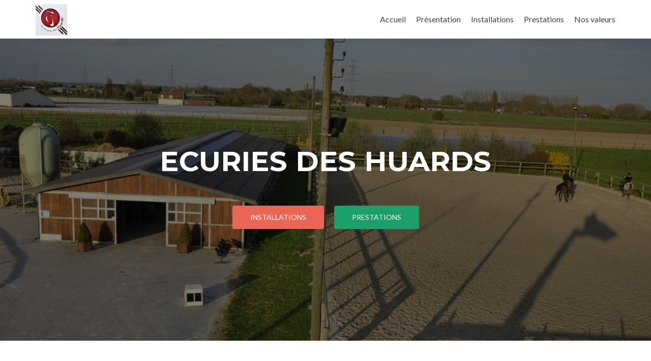

--- FILE ---
content_type: text/html; charset=UTF-8
request_url: http://ecuriesdeshuards.com/
body_size: 6886
content:
<!DOCTYPE html>

<html lang="fr-FR" prefix="og: http://ogp.me/ns#">

<head>

<meta charset="UTF-8">
<meta name="viewport" content="width=device-width, initial-scale=1">
<link rel="profile" href="http://gmpg.org/xfn/11">
<link rel="pingback" href="http://ecuriesdeshuards.com/xmlrpc.php">

<title>Ecuries Des Huards - Ecuries de propriétaires à 10 minutes de Lille</title>

<!-- This site is optimized with the Yoast SEO plugin v7.0.2 - https://yoast.com/wordpress/plugins/seo/ -->
<meta name="description" content="Ecuries de propriétaires à 10 minutes de Lille"/>
<link rel="canonical" href="http://ecuriesdeshuards.com/" />
<meta property="og:locale" content="fr_FR" />
<meta property="og:type" content="website" />
<meta property="og:title" content="Ecuries Des Huards - Ecuries de propriétaires à 10 minutes de Lille" />
<meta property="og:description" content="Ecuries de propriétaires à 10 minutes de Lille" />
<meta property="og:url" content="http://ecuriesdeshuards.com/" />
<meta property="og:site_name" content="Ecuries Des Huards" />
<meta name="twitter:card" content="summary" />
<meta name="twitter:description" content="Ecuries de propriétaires à 10 minutes de Lille" />
<meta name="twitter:title" content="Ecuries Des Huards - Ecuries de propriétaires à 10 minutes de Lille" />
<script type='application/ld+json'>{"@context":"https:\/\/schema.org","@type":"WebSite","@id":"#website","url":"http:\/\/ecuriesdeshuards.com\/","name":"Ecuries Des Huards","potentialAction":{"@type":"SearchAction","target":"http:\/\/ecuriesdeshuards.com\/?s={search_term_string}","query-input":"required name=search_term_string"}}</script>
<!-- / Yoast SEO plugin. -->

<link rel='dns-prefetch' href='//platform-api.sharethis.com' />
<link rel='dns-prefetch' href='//fonts.googleapis.com' />
<link rel='dns-prefetch' href='//s.w.org' />
<link rel="alternate" type="application/rss+xml" title="Ecuries Des Huards &raquo; Flux" href="http://ecuriesdeshuards.com/feed/" />
<link rel="alternate" type="application/rss+xml" title="Ecuries Des Huards &raquo; Flux des commentaires" href="http://ecuriesdeshuards.com/comments/feed/" />
		<script type="text/javascript">
			window._wpemojiSettings = {"baseUrl":"https:\/\/s.w.org\/images\/core\/emoji\/11\/72x72\/","ext":".png","svgUrl":"https:\/\/s.w.org\/images\/core\/emoji\/11\/svg\/","svgExt":".svg","source":{"concatemoji":"http:\/\/ecuriesdeshuards.com\/wp-includes\/js\/wp-emoji-release.min.js?ver=4.9.28"}};
			!function(e,a,t){var n,r,o,i=a.createElement("canvas"),p=i.getContext&&i.getContext("2d");function s(e,t){var a=String.fromCharCode;p.clearRect(0,0,i.width,i.height),p.fillText(a.apply(this,e),0,0);e=i.toDataURL();return p.clearRect(0,0,i.width,i.height),p.fillText(a.apply(this,t),0,0),e===i.toDataURL()}function c(e){var t=a.createElement("script");t.src=e,t.defer=t.type="text/javascript",a.getElementsByTagName("head")[0].appendChild(t)}for(o=Array("flag","emoji"),t.supports={everything:!0,everythingExceptFlag:!0},r=0;r<o.length;r++)t.supports[o[r]]=function(e){if(!p||!p.fillText)return!1;switch(p.textBaseline="top",p.font="600 32px Arial",e){case"flag":return s([55356,56826,55356,56819],[55356,56826,8203,55356,56819])?!1:!s([55356,57332,56128,56423,56128,56418,56128,56421,56128,56430,56128,56423,56128,56447],[55356,57332,8203,56128,56423,8203,56128,56418,8203,56128,56421,8203,56128,56430,8203,56128,56423,8203,56128,56447]);case"emoji":return!s([55358,56760,9792,65039],[55358,56760,8203,9792,65039])}return!1}(o[r]),t.supports.everything=t.supports.everything&&t.supports[o[r]],"flag"!==o[r]&&(t.supports.everythingExceptFlag=t.supports.everythingExceptFlag&&t.supports[o[r]]);t.supports.everythingExceptFlag=t.supports.everythingExceptFlag&&!t.supports.flag,t.DOMReady=!1,t.readyCallback=function(){t.DOMReady=!0},t.supports.everything||(n=function(){t.readyCallback()},a.addEventListener?(a.addEventListener("DOMContentLoaded",n,!1),e.addEventListener("load",n,!1)):(e.attachEvent("onload",n),a.attachEvent("onreadystatechange",function(){"complete"===a.readyState&&t.readyCallback()})),(n=t.source||{}).concatemoji?c(n.concatemoji):n.wpemoji&&n.twemoji&&(c(n.twemoji),c(n.wpemoji)))}(window,document,window._wpemojiSettings);
		</script>
		<style type="text/css">
img.wp-smiley,
img.emoji {
	display: inline !important;
	border: none !important;
	box-shadow: none !important;
	height: 1em !important;
	width: 1em !important;
	margin: 0 .07em !important;
	vertical-align: -0.1em !important;
	background: none !important;
	padding: 0 !important;
}
</style>
<link rel='stylesheet' id='easingslider-css'  href='http://ecuriesdeshuards.com/wp-content/plugins/easing-slider/assets/css/public.min.css?ver=3.0.8' type='text/css' media='all' />
<link rel='stylesheet' id='easy-facebook-likebox-plugin-styles-css'  href='http://ecuriesdeshuards.com/wp-content/plugins/easy-facebook-likebox/public/assets/css/public.css?ver=4.3.5' type='text/css' media='all' />
<link rel='stylesheet' id='easy-facebook-likebox-font-awesome-css'  href='http://ecuriesdeshuards.com/wp-content/plugins/easy-facebook-likebox/public/assets/css/font-awesome.css?ver=4.3.5' type='text/css' media='all' />
<link rel='stylesheet' id='easy-facebook-likebox-animate-css'  href='http://ecuriesdeshuards.com/wp-content/plugins/easy-facebook-likebox/public/assets/css/animate.css?ver=4.3.5' type='text/css' media='all' />
<link rel='stylesheet' id='easy-facebook-likebox-popup-styles-css'  href='http://ecuriesdeshuards.com/wp-content/plugins/easy-facebook-likebox/public/assets/popup/magnific-popup.css?ver=4.3.5' type='text/css' media='all' />
<link rel='stylesheet' id='zerif_font-css'  href='//fonts.googleapis.com/css?family=Lato%3A300%2C400%2C700%2C400italic%7CMontserrat%3A400%2C700%7CHomemade+Apple&#038;subset=latin%2Clatin-ext' type='text/css' media='all' />
<link rel='stylesheet' id='zerif_font_all-css'  href='//fonts.googleapis.com/css?family=Open+Sans%3A300%2C300italic%2C400%2C400italic%2C600%2C600italic%2C700%2C700italic%2C800%2C800italic&#038;subset=latin&#038;ver=4.9.28' type='text/css' media='all' />
<link rel='stylesheet' id='zerif_bootstrap_style-css'  href='http://ecuriesdeshuards.com/wp-content/themes/zerif-lite/css/bootstrap.css?ver=4.9.28' type='text/css' media='all' />
<link rel='stylesheet' id='zerif_fontawesome-css'  href='http://ecuriesdeshuards.com/wp-content/themes/zerif-lite/css/font-awesome.min.css?ver=v1' type='text/css' media='all' />
<link rel='stylesheet' id='zerif_style-css'  href='http://ecuriesdeshuards.com/wp-content/themes/zerif-lite/style.css?ver=v1' type='text/css' media='all' />
<style id='zerif_style-inline-css' type='text/css'>
body.home.page:not(.page-template-template-frontpage) {
			background-image: none !important;
		}
</style>
<link rel='stylesheet' id='zerif_responsive_style-css'  href='http://ecuriesdeshuards.com/wp-content/themes/zerif-lite/css/responsive.css?ver=v1' type='text/css' media='all' />
<!--[if lt IE 9]>
<link rel='stylesheet' id='zerif_ie_style-css'  href='http://ecuriesdeshuards.com/wp-content/themes/zerif-lite/css/ie.css?ver=v1' type='text/css' media='all' />
<![endif]-->
<script type='text/javascript' src='http://ecuriesdeshuards.com/wp-includes/js/jquery/jquery.js?ver=1.12.4'></script>
<script type='text/javascript' src='http://ecuriesdeshuards.com/wp-includes/js/jquery/jquery-migrate.min.js?ver=1.4.1'></script>
<script type='text/javascript' src='http://ecuriesdeshuards.com/wp-content/plugins/easing-slider/assets/js/public.min.js?ver=3.0.8'></script>
<script type='text/javascript' src='http://ecuriesdeshuards.com/wp-content/plugins/easy-facebook-likebox/public/assets/popup/jquery.magnific-popup.min.js?ver=4.3.5'></script>
<script type='text/javascript' src='http://ecuriesdeshuards.com/wp-content/plugins/easy-facebook-likebox/public/assets/js/jquery.cookie.js?ver=4.3.5'></script>
<script type='text/javascript'>
/* <![CDATA[ */
var public_ajax = {"ajax_url":"http:\/\/ecuriesdeshuards.com\/wp-admin\/admin-ajax.php"};
var public_ajax = {"ajax_url":"http:\/\/ecuriesdeshuards.com\/wp-admin\/admin-ajax.php"};
/* ]]> */
</script>
<script type='text/javascript' src='http://ecuriesdeshuards.com/wp-content/plugins/easy-facebook-likebox/public/assets/js/public.js?ver=4.3.5'></script>
<!--[if lt IE 9]>
<script type='text/javascript' src='http://ecuriesdeshuards.com/wp-content/themes/zerif-lite/js/html5.js?ver=4.9.28'></script>
<![endif]-->
<script type='text/javascript' src='//platform-api.sharethis.com/js/sharethis.js#product=ga&#038;property=5bd19697e0bd0500111059c0'></script>
<link rel='https://api.w.org/' href='http://ecuriesdeshuards.com/wp-json/' />
<link rel="EditURI" type="application/rsd+xml" title="RSD" href="http://ecuriesdeshuards.com/xmlrpc.php?rsd" />
<link rel="wlwmanifest" type="application/wlwmanifest+xml" href="http://ecuriesdeshuards.com/wp-includes/wlwmanifest.xml" /> 
<meta name="generator" content="WordPress 4.9.28" />
<style type="text/css" id="custom-background-css">
body.custom-background { background-image: url("http://ecuriesdeshuards.com/wp-content/themes/zerif-lite/images/bg.jpg"); background-position: center top; background-size: auto; background-repeat: no-repeat; background-attachment: scroll; }
</style>
<link rel="icon" href="http://ecuriesdeshuards.com/wp-content/uploads/2016/04/12108768_1117655211599112_347721174233859765_n-e1459711059276.jpg" sizes="32x32" />
<link rel="icon" href="http://ecuriesdeshuards.com/wp-content/uploads/2016/04/12108768_1117655211599112_347721174233859765_n-e1459711059276.jpg" sizes="192x192" />
<link rel="apple-touch-icon-precomposed" href="http://ecuriesdeshuards.com/wp-content/uploads/2016/04/12108768_1117655211599112_347721174233859765_n-e1459711059276.jpg" />
<meta name="msapplication-TileImage" content="http://ecuriesdeshuards.com/wp-content/uploads/2016/04/12108768_1117655211599112_347721174233859765_n-e1459711059276.jpg" />

</head>


	<body class="home blog custom-background wp-custom-logo" >

<div class="preloader"><div class="status">&nbsp;</div></div>

<div id="mobilebgfix">
	<div class="mobile-bg-fix-img-wrap">
		<div class="mobile-bg-fix-img"></div>
	</div>
	<div class="mobile-bg-fix-whole-site">


<header id="home" class="header" itemscope="itemscope" itemtype="http://schema.org/WPHeader">

	<div id="main-nav" class="navbar navbar-inverse bs-docs-nav" role="banner">

		<div class="container">

			
			<div class="navbar-header responsive-logo">

				<button class="navbar-toggle collapsed" type="button" data-toggle="collapse" data-target=".bs-navbar-collapse">

				<span class="sr-only">Afficher/masquer la navigation</span>

				<span class="icon-bar"></span>

				<span class="icon-bar"></span>

				<span class="icon-bar"></span>

				</button>

					<div class="navbar-brand" itemscope itemtype="http://schema.org/Organization">

						<a href="http://ecuriesdeshuards.com/" class="custom-logo-link" rel="home" itemprop="url"><img width="320" height="320" src="http://ecuriesdeshuards.com/wp-content/uploads/2016/04/12108768_1117655211599112_347721174233859765_n-e1459711059276.jpg" class="custom-logo" alt="Ecuries des huards, écuries de propriétaires Lille" itemprop="logo" /></a>
					</div> <!-- /.navbar-brand -->

				</div> <!-- /.navbar-header -->

					<nav class="navbar-collapse bs-navbar-collapse collapse" id="site-navigation" itemscope itemtype="http://schema.org/SiteNavigationElement">
			<a class="screen-reader-text skip-link" href="#content">Aller au contenu principal</a>
			<ul id="menu-menu" class="nav navbar-nav navbar-right responsive-nav main-nav-list"><li id="menu-item-9" class="menu-item menu-item-type-custom menu-item-object-custom current-menu-item current_page_item menu-item-home menu-item-9"><a href="http://ecuriesdeshuards.com/">Accueil</a></li>
<li id="menu-item-38" class="menu-item menu-item-type-post_type menu-item-object-page menu-item-38"><a href="http://ecuriesdeshuards.com/ecuries-de-proprietaires-lille/">Présentation</a></li>
<li id="menu-item-10" class="menu-item menu-item-type-post_type menu-item-object-page menu-item-10"><a href="http://ecuriesdeshuards.com/installations-manege-carriere-cross/">Installations</a></li>
<li id="menu-item-20" class="menu-item menu-item-type-post_type menu-item-object-page menu-item-20"><a href="http://ecuriesdeshuards.com/prestations-ecuries-de-proprietaire-lille/">Prestations</a></li>
<li id="menu-item-481" class="menu-item menu-item-type-post_type menu-item-object-page menu-item-481"><a href="http://ecuriesdeshuards.com/nos-valeurs/">Nos valeurs</a></li>
</ul>		</nav>
		
		</div> <!-- /.container -->

		
	</div> <!-- /#main-nav -->
	<!-- / END TOP BAR -->
<div class=" home-header-wrap"><ul id="parallax_move"><li class="layer layer1" data-depth="0.10" style="background-image: url(http://ecuriesdeshuards.com/wp-content/uploads/2016/04/carriere-et-ecuries.jpg);"></li></ul><div class="header-content-wrap "><div class="container"><h1 class="intro-text">ECURIES DES HUARDS</h1><div class="buttons"><a href="http://ecuriesdeshuards.com/installations-manege-carriere-cross/" class="btn btn-primary custom-button red-btn">INSTALLATIONS</a><a href="http://ecuriesdeshuards.com/prestations-ecuries-de-proprietaire-lille/" class="btn btn-primary custom-button green-btn">PRESTATIONS</a></div></div></div><!-- .header-content-wrap --><div class="clear"></div>
</div>

</header> <!-- / END HOME SECTION  -->
<div id="content" class="site-content">

<section class="focus " id="focus">
	
	<div class="container">

		<!-- SECTION HEADER -->

		<div class="section-header">

			<!-- SECTION TITLE AND SUBTITLE -->

			<h2 class="dark-text">ECURIES DE PROPRIETAIRES</h2><div class="section-legend">A 10 minutes de Lille seulement, pratiquez votre passion dans un cadre unique et agréable !</div>
		</div>

		<div class="row">

				<span id="ctup-ads-widget-11" class=""><div class="col-lg-3 col-sm-3 focus-box" data-scrollreveal="enter left after 0.15s over 1s"><a href="http://ecuriesdeshuards.com/ecuries-de-proprietaires-lille/" class="service-icon"><span class="sr-only">Go to PRESENTATION</span><i class="pixeden" style="background:url(http://ecuriesdeshuards.com/wp-content/uploads/2018/03/thumb_DSC_8132_1024-300x190.jpg) no-repeat center;width:100%; height:100%;"></i></a><h3 class="red-border-bottom">PRESENTATION</h3><p>Notre écurie de propriétaires vous accueille dans un cadre verdoyant et convivial pour la pratique de l’équitation sportive et de loisirs, à seulement 10 minutes de Lille. </p></div></span><span id="ctup-ads-widget-1" class=""><div class="col-lg-3 col-sm-3 focus-box" data-scrollreveal="enter left after 0.15s over 1s"><a href="http://ecuriesdeshuards.com/installations-manege-carriere-cross/" class="service-icon"><span class="sr-only">Go to Installations</span><i class="pixeden" style="background:url(http://ecuriesdeshuards.com/wp-content/uploads/2016/06/installations-2.jpg) no-repeat center;width:100%; height:100%;"></i></a><h3 class="red-border-bottom">Installations</h3><p>Carrière, Manège couvert, Terrain de Cross, Rond de longe, Rond d&rsquo;Havincourt, 2 douches, Paddocks et Club House. Des installations et équipements de qualité adaptés à vos besoins.</p></div></span><span id="ctup-ads-widget-9" class=""><div class="col-lg-3 col-sm-3 focus-box" data-scrollreveal="enter left after 0.15s over 1s"><a href="http://ecuriesdeshuards.com/prestations-ecuries-de-proprietaire-lille/" class="service-icon"><span class="sr-only">Go to Prestations</span><i class="pixeden" style="background:url(http://ecuriesdeshuards.com/wp-content/uploads/2016/06/jean-baptiste-copie-copie-1-300x196.jpg) no-repeat center;width:100%; height:100%;"></i></a><h3 class="red-border-bottom">Prestations</h3><p>Entretien quotidien des installations, alimentation des chevaux, surveillance, aménagement : nous proposons des prestations adaptées aux cavaliers de sport et de loisirs.</p></div></span><span id="ctup-ads-widget-10" class=""><div class="col-lg-3 col-sm-3 focus-box" data-scrollreveal="enter left after 0.15s over 1s"><a href="http://ecuriesdeshuards.com/nos-valeurs/" class="service-icon"><span class="sr-only">Go to NOS VALEURS</span><i class="pixeden" style="background:url(http://ecuriesdeshuards.com/wp-content/uploads/2016/06/charivari-.jpg) no-repeat center;width:100%; height:100%;"></i></a><h3 class="red-border-bottom">NOS VALEURS</h3><p>Ce qui nous anime : assurer le bien être et la santé des chevaux, vous offrir des installations pratiques, garantir la sécurité, vous permettre de pratiquer l&rsquo;équitation dans les meilleures conditions.
</p></div></span><span id="easingslider_widget-2" class=""><style type="text/css">.easingslider-182 { width: 100%; }.easingslider-182 .easingslider-image { max-height: 400px; max-width: 640px; }.easingslider-182 .easingslider-fade-in, .easingslider-fade-out { -webkit-animation-duration: 400ms; -moz-animation-duration: 400ms; animation-duration: 400ms; }</style><script type="text/javascript">window.EasingSlider182 = {"width":640,"height":400,"singleItem":true,"items":1,"itemsDesktop":false,"itemsDesktopSmall":false,"itemsTablet":false,"itemsTabletSmall":false,"itemsMobile":false,"responsive":true,"lazyLoad":true,"autoPlay":4000,"slideSpeed":400,"navigation":true,"navigationText":["",""],"pagination":true,"autoHeight":false,"mouseDrag":false,"touchDrag":false,"addClassActive":true,"transitionStyle":false};</script><div data-id="182" class="easingslider easingslider-182 easingslider-container easingslider-full-width easingslider-resizing-enabled easingslider-aspect-ratio easingslider-arrows-inside easingslider-pagination-inside easingslider-pagination-bottom-center"><div class="easingslider-slide"><img src="http://ecuriesdeshuards.com/wp-content/plugins/easing-slider/assets/images/placeholder-pixel.png" data-src="http://ecuriesdeshuards.com/wp-content/uploads/2018/03/thumb_DSC_8132_1024-640x400.jpg" alt="" title="" class="easingslider-image easingslider-lazy" /></div><div class="easingslider-slide"><img src="http://ecuriesdeshuards.com/wp-content/plugins/easing-slider/assets/images/placeholder-pixel.png" data-src="http://ecuriesdeshuards.com/wp-content/uploads/2018/03/thumb_DSC_8124_1024-640x400.jpg" alt="" title="" class="easingslider-image easingslider-lazy" /></div><div class="easingslider-slide"><img src="http://ecuriesdeshuards.com/wp-content/plugins/easing-slider/assets/images/placeholder-pixel.png" data-src="http://ecuriesdeshuards.com/wp-content/uploads/2016/10/ECURIES-DES-HUARDS-640x400.jpg" alt="" title="ECURIES DES HUARDS" class="easingslider-image easingslider-lazy" /></div><div class="easingslider-slide"><img src="http://ecuriesdeshuards.com/wp-content/plugins/easing-slider/assets/images/placeholder-pixel.png" data-src="http://ecuriesdeshuards.com/wp-content/uploads/2018/09/DSC2618-640x400.jpg" alt="" title="" class="easingslider-image easingslider-lazy" /></div><div class="easingslider-slide"><img src="http://ecuriesdeshuards.com/wp-content/plugins/easing-slider/assets/images/placeholder-pixel.png" data-src="http://ecuriesdeshuards.com/wp-content/uploads/2018/03/thumb__DSC0204_1024-640x400.jpg" alt="" title="" class="easingslider-image easingslider-lazy" /></div><div class="easingslider-slide"><img src="http://ecuriesdeshuards.com/wp-content/plugins/easing-slider/assets/images/placeholder-pixel.png" data-src="http://ecuriesdeshuards.com/wp-content/uploads/2016/04/piste-et-chemin-640x400.jpg" alt="" title="" class="easingslider-image easingslider-lazy" /></div><div class="easingslider-slide"><img src="http://ecuriesdeshuards.com/wp-content/plugins/easing-slider/assets/images/placeholder-pixel.png" data-src="http://ecuriesdeshuards.com/wp-content/uploads/2018/03/thumb__DSC1438_1024-640x400.jpg" alt="" title="" class="easingslider-image easingslider-lazy" /></div><div class="easingslider-slide"><img src="http://ecuriesdeshuards.com/wp-content/plugins/easing-slider/assets/images/placeholder-pixel.png" data-src="http://ecuriesdeshuards.com/wp-content/uploads/2018/03/thumb__DSC0276_1024-640x400.jpg" alt="" title="" class="easingslider-image easingslider-lazy" /></div><div class="easingslider-slide"><img src="http://ecuriesdeshuards.com/wp-content/plugins/easing-slider/assets/images/placeholder-pixel.png" data-src="http://ecuriesdeshuards.com/wp-content/uploads/2018/03/thumb__DSC0213_1024-640x400.jpg" alt="" title="" class="easingslider-image easingslider-lazy" /></div><div class="easingslider-slide"><img src="http://ecuriesdeshuards.com/wp-content/plugins/easing-slider/assets/images/placeholder-pixel.png" data-src="http://ecuriesdeshuards.com/wp-content/uploads/2018/03/thumb__DSC0120_1024-640x400.jpg" alt="" title="" class="easingslider-image easingslider-lazy" /></div><div class="easingslider-slide"><img src="http://ecuriesdeshuards.com/wp-content/plugins/easing-slider/assets/images/placeholder-pixel.png" data-src="http://ecuriesdeshuards.com/wp-content/uploads/2018/03/DSC_2688-640x400.jpg" alt="" title="" class="easingslider-image easingslider-lazy" /></div><div class="easingslider-slide"><img src="http://ecuriesdeshuards.com/wp-content/plugins/easing-slider/assets/images/placeholder-pixel.png" data-src="http://ecuriesdeshuards.com/wp-content/uploads/2018/03/thumb__DSC0164_1024-640x400.jpg" alt="" title="" class="easingslider-image easingslider-lazy" /></div><div class="easingslider-slide"><img src="http://ecuriesdeshuards.com/wp-content/plugins/easing-slider/assets/images/placeholder-pixel.png" data-src="http://ecuriesdeshuards.com/wp-content/uploads/2018/03/thumb__DSC1518_1024-640x400.jpg" alt="" title="" class="easingslider-image easingslider-lazy" /></div><div class="easingslider-slide"><img src="http://ecuriesdeshuards.com/wp-content/plugins/easing-slider/assets/images/placeholder-pixel.png" data-src="http://ecuriesdeshuards.com/wp-content/uploads/2018/09/DSC2578-640x400.jpg" alt="" title="" class="easingslider-image easingslider-lazy" /></div><div class="easingslider-slide"><img src="http://ecuriesdeshuards.com/wp-content/plugins/easing-slider/assets/images/placeholder-pixel.png" data-src="http://ecuriesdeshuards.com/wp-content/uploads/2018/03/thumb__DSC1480_1024-640x400.jpg" alt="" title="" class="easingslider-image easingslider-lazy" /></div><div class="easingslider-slide"><img src="http://ecuriesdeshuards.com/wp-content/plugins/easing-slider/assets/images/placeholder-pixel.png" data-src="http://ecuriesdeshuards.com/wp-content/uploads/2018/09/DSC2587-640x400.jpg" alt="" title="" class="easingslider-image easingslider-lazy" /></div><div class="easingslider-slide"><img src="http://ecuriesdeshuards.com/wp-content/plugins/easing-slider/assets/images/placeholder-pixel.png" data-src="http://ecuriesdeshuards.com/wp-content/uploads/2018/03/thumb__DSC0188_1024-640x400.jpg" alt="" title="" class="easingslider-image easingslider-lazy" /></div><div class="easingslider-slide"><img src="http://ecuriesdeshuards.com/wp-content/plugins/easing-slider/assets/images/placeholder-pixel.png" data-src="http://ecuriesdeshuards.com/wp-content/uploads/2018/03/thumb__DSC0123_1024-640x400.jpg" alt="" title="" class="easingslider-image easingslider-lazy" /></div><div class="easingslider-slide"><img src="http://ecuriesdeshuards.com/wp-content/plugins/easing-slider/assets/images/placeholder-pixel.png" data-src="http://ecuriesdeshuards.com/wp-content/uploads/2018/09/DSC2547-640x400.jpg" alt="" title="" class="easingslider-image easingslider-lazy" /></div><div class="easingslider-slide"><img src="http://ecuriesdeshuards.com/wp-content/plugins/easing-slider/assets/images/placeholder-pixel.png" data-src="http://ecuriesdeshuards.com/wp-content/uploads/2018/03/thumb__DSC1503_1024-640x400.jpg" alt="" title="" class="easingslider-image easingslider-lazy" /></div><div class="easingslider-slide"><img src="http://ecuriesdeshuards.com/wp-content/plugins/easing-slider/assets/images/placeholder-pixel.png" data-src="http://ecuriesdeshuards.com/wp-content/uploads/2018/03/thumb__DSC0179_1024-640x400.jpg" alt="" title="" class="easingslider-image easingslider-lazy" /></div><div class="easingslider-slide"><img src="http://ecuriesdeshuards.com/wp-content/plugins/easing-slider/assets/images/placeholder-pixel.png" data-src="http://ecuriesdeshuards.com/wp-content/uploads/2016/05/manege-soleil-640x400.jpg" alt="" title="MANEGE COUVERT ECURIES DES HUARDS LILLE VERLINGHEM" class="easingslider-image easingslider-lazy" /></div><div class="easingslider-slide"><img src="http://ecuriesdeshuards.com/wp-content/plugins/easing-slider/assets/images/placeholder-pixel.png" data-src="http://ecuriesdeshuards.com/wp-content/uploads/2018/09/DSC2441-640x400.jpg" alt="" title="" class="easingslider-image easingslider-lazy" /></div><div class="easingslider-slide"><img src="http://ecuriesdeshuards.com/wp-content/plugins/easing-slider/assets/images/placeholder-pixel.png" data-src="http://ecuriesdeshuards.com/wp-content/uploads/2018/09/DSC2495-640x400.jpg" alt="" title="" class="easingslider-image easingslider-lazy" /></div><div class="easingslider-slide"><img src="http://ecuriesdeshuards.com/wp-content/plugins/easing-slider/assets/images/placeholder-pixel.png" data-src="http://ecuriesdeshuards.com/wp-content/uploads/2018/03/thumb_DSC_3730_1024-640x400.jpg" alt="" title="" class="easingslider-image easingslider-lazy" /></div><div class="easingslider-slide"><img src="http://ecuriesdeshuards.com/wp-content/plugins/easing-slider/assets/images/placeholder-pixel.png" data-src="http://ecuriesdeshuards.com/wp-content/uploads/2018/09/DSC2488-640x400.jpg" alt="" title="" class="easingslider-image easingslider-lazy" /></div><div class="easingslider-slide"><img src="http://ecuriesdeshuards.com/wp-content/plugins/easing-slider/assets/images/placeholder-pixel.png" data-src="http://ecuriesdeshuards.com/wp-content/uploads/2018/09/DSC2531-640x400.jpg" alt="" title="" class="easingslider-image easingslider-lazy" /></div><div class="easingslider-slide"><img src="http://ecuriesdeshuards.com/wp-content/plugins/easing-slider/assets/images/placeholder-pixel.png" data-src="http://ecuriesdeshuards.com/wp-content/uploads/2020/11/DSC4966-640x400.jpg" alt="" title="" class="easingslider-image easingslider-lazy" /></div><div class="easingslider-slide"><img src="http://ecuriesdeshuards.com/wp-content/plugins/easing-slider/assets/images/placeholder-pixel.png" data-src="http://ecuriesdeshuards.com/wp-content/uploads/2016/04/carriere-centree-640x400.jpg" alt="" title="CARRIERE ECURIES DE PROPRIETAIRES LILLE" class="easingslider-image easingslider-lazy" /></div><div class="easingslider-slide"><img src="http://ecuriesdeshuards.com/wp-content/plugins/easing-slider/assets/images/placeholder-pixel.png" data-src="http://ecuriesdeshuards.com/wp-content/uploads/2018/03/DSC_2745-640x400.jpg" alt="" title="" class="easingslider-image easingslider-lazy" /></div><div class="easingslider-slide"><img src="http://ecuriesdeshuards.com/wp-content/plugins/easing-slider/assets/images/placeholder-pixel.png" data-src="http://ecuriesdeshuards.com/wp-content/uploads/2018/03/DSC5358-640x400.jpg" alt="" title="" class="easingslider-image easingslider-lazy" /></div><div class="easingslider-slide"><img src="http://ecuriesdeshuards.com/wp-content/plugins/easing-slider/assets/images/placeholder-pixel.png" data-src="http://ecuriesdeshuards.com/wp-content/uploads/2018/03/DSC5356-640x400.jpg" alt="" title="" class="easingslider-image easingslider-lazy" /></div><div class="easingslider-slide"><img src="http://ecuriesdeshuards.com/wp-content/plugins/easing-slider/assets/images/placeholder-pixel.png" data-src="http://ecuriesdeshuards.com/wp-content/uploads/2018/03/DSC_2715-640x400.jpg" alt="" title="" class="easingslider-image easingslider-lazy" /></div><div class="easingslider-slide"><img src="http://ecuriesdeshuards.com/wp-content/plugins/easing-slider/assets/images/placeholder-pixel.png" data-src="http://ecuriesdeshuards.com/wp-content/uploads/2018/03/thumb_DSC_2648_1024-640x400.jpg" alt="" title="" class="easingslider-image easingslider-lazy" /></div><div class="easingslider-slide"><img src="http://ecuriesdeshuards.com/wp-content/plugins/easing-slider/assets/images/placeholder-pixel.png" data-src="http://ecuriesdeshuards.com/wp-content/uploads/2018/08/DSC9362-640x400.jpg" alt="" title="" class="easingslider-image easingslider-lazy" /></div><div class="easingslider-slide"><img src="http://ecuriesdeshuards.com/wp-content/plugins/easing-slider/assets/images/placeholder-pixel.png" data-src="http://ecuriesdeshuards.com/wp-content/uploads/2018/08/DSC9374-640x400.jpg" alt="" title="" class="easingslider-image easingslider-lazy" /></div><div class="easingslider-slide"><img src="http://ecuriesdeshuards.com/wp-content/plugins/easing-slider/assets/images/placeholder-pixel.png" data-src="http://ecuriesdeshuards.com/wp-content/uploads/2018/03/DSC5392-640x400.jpg" alt="" title="" class="easingslider-image easingslider-lazy" /></div><div class="easingslider-slide"><img src="http://ecuriesdeshuards.com/wp-content/plugins/easing-slider/assets/images/placeholder-pixel.png" data-src="http://ecuriesdeshuards.com/wp-content/uploads/2018/03/DSC5378-640x400.jpg" alt="" title="" class="easingslider-image easingslider-lazy" /></div><div class="easingslider-slide"><img src="http://ecuriesdeshuards.com/wp-content/plugins/easing-slider/assets/images/placeholder-pixel.png" data-src="http://ecuriesdeshuards.com/wp-content/uploads/2018/08/DSC0032-640x400.jpg" alt="" title="" class="easingslider-image easingslider-lazy" /></div><div class="easingslider-slide"><img src="http://ecuriesdeshuards.com/wp-content/plugins/easing-slider/assets/images/placeholder-pixel.png" data-src="http://ecuriesdeshuards.com/wp-content/uploads/2018/08/DSC1363-640x400.jpg" alt="" title="" class="easingslider-image easingslider-lazy" /></div><div class="easingslider-slide"><img src="http://ecuriesdeshuards.com/wp-content/plugins/easing-slider/assets/images/placeholder-pixel.png" data-src="http://ecuriesdeshuards.com/wp-content/uploads/2018/08/DSC1351-640x400.jpg" alt="" title="" class="easingslider-image easingslider-lazy" /></div><div class="easingslider-slide"><img src="http://ecuriesdeshuards.com/wp-content/plugins/easing-slider/assets/images/placeholder-pixel.png" data-src="http://ecuriesdeshuards.com/wp-content/uploads/2018/10/DSC4394-640x400.jpg" alt="" title="" class="easingslider-image easingslider-lazy" /></div><div class="easingslider-slide"><img src="http://ecuriesdeshuards.com/wp-content/plugins/easing-slider/assets/images/placeholder-pixel.png" data-src="http://ecuriesdeshuards.com/wp-content/uploads/2020/11/DSC4983-640x400.jpg" alt="" title="" class="easingslider-image easingslider-lazy" /></div><div class="easingslider-slide"><img src="http://ecuriesdeshuards.com/wp-content/plugins/easing-slider/assets/images/placeholder-pixel.png" data-src="http://ecuriesdeshuards.com/wp-content/uploads/2018/08/DSC1356-640x400.jpg" alt="" title="" class="easingslider-image easingslider-lazy" /></div><div class="easingslider-slide"><img src="http://ecuriesdeshuards.com/wp-content/plugins/easing-slider/assets/images/placeholder-pixel.png" data-src="http://ecuriesdeshuards.com/wp-content/uploads/2016/04/allée-du-barns-640x400.jpg" alt="" title="" class="easingslider-image easingslider-lazy" /></div><div class="easingslider-slide"><img src="http://ecuriesdeshuards.com/wp-content/plugins/easing-slider/assets/images/placeholder-pixel.png" data-src="http://ecuriesdeshuards.com/wp-content/uploads/2016/04/DSC_9737-2-640x400.jpg" alt="" title="" class="easingslider-image easingslider-lazy" /></div><div class="easingslider-slide"><img src="http://ecuriesdeshuards.com/wp-content/plugins/easing-slider/assets/images/placeholder-pixel.png" data-src="http://ecuriesdeshuards.com/wp-content/uploads/2016/04/prince-ecuries-des-huards-640x400.jpg" alt="" title="" class="easingslider-image easingslider-lazy" /></div><div class="easingslider-slide"><img src="http://ecuriesdeshuards.com/wp-content/plugins/easing-slider/assets/images/placeholder-pixel.png" data-src="http://ecuriesdeshuards.com/wp-content/uploads/2018/03/thumb_DSC_2635_1024-640x400.jpg" alt="" title="" class="easingslider-image easingslider-lazy" /></div><div class="easingslider-slide"><img src="http://ecuriesdeshuards.com/wp-content/plugins/easing-slider/assets/images/placeholder-pixel.png" data-src="http://ecuriesdeshuards.com/wp-content/uploads/2020/11/DSC4975-640x400.jpg" alt="" title="" class="easingslider-image easingslider-lazy" /></div><div class="easingslider-slide"><img src="http://ecuriesdeshuards.com/wp-content/plugins/easing-slider/assets/images/placeholder-pixel.png" data-src="http://ecuriesdeshuards.com/wp-content/uploads/2020/11/DSC4980-640x400.jpg" alt="" title="" class="easingslider-image easingslider-lazy" /></div><div class="easingslider-slide"><img src="http://ecuriesdeshuards.com/wp-content/plugins/easing-slider/assets/images/placeholder-pixel.png" data-src="http://ecuriesdeshuards.com/wp-content/uploads/2020/11/DSC_7067-640x400.jpg" alt="" title="" class="easingslider-image easingslider-lazy" /></div><div class="easingslider-slide"><img src="http://ecuriesdeshuards.com/wp-content/plugins/easing-slider/assets/images/placeholder-pixel.png" data-src="http://ecuriesdeshuards.com/wp-content/uploads/2020/11/DSC_5372-640x400.jpg" alt="" title="" class="easingslider-image easingslider-lazy" /></div><div class="easingslider-slide"><img src="http://ecuriesdeshuards.com/wp-content/plugins/easing-slider/assets/images/placeholder-pixel.png" data-src="http://ecuriesdeshuards.com/wp-content/uploads/2018/03/thumb_DSC_4042_1024-640x400.jpg" alt="" title="" class="easingslider-image easingslider-lazy" /></div><div class="easingslider-slide"><img src="http://ecuriesdeshuards.com/wp-content/plugins/easing-slider/assets/images/placeholder-pixel.png" data-src="http://ecuriesdeshuards.com/wp-content/uploads/2018/03/thumb_DSC_3701_1024-640x400.jpg" alt="" title="" class="easingslider-image easingslider-lazy" /></div><div class="easingslider-slide"><img src="http://ecuriesdeshuards.com/wp-content/plugins/easing-slider/assets/images/placeholder-pixel.png" data-src="http://ecuriesdeshuards.com/wp-content/uploads/2018/03/DSC_3698-640x400.jpg" alt="" title="" class="easingslider-image easingslider-lazy" /></div><div class="easingslider-slide"><img src="http://ecuriesdeshuards.com/wp-content/plugins/easing-slider/assets/images/placeholder-pixel.png" data-src="http://ecuriesdeshuards.com/wp-content/uploads/2018/03/thumb_DSC_3707_1024-640x400.jpg" alt="" title="" class="easingslider-image easingslider-lazy" /></div><div class="easingslider-slide"><img src="http://ecuriesdeshuards.com/wp-content/plugins/easing-slider/assets/images/placeholder-pixel.png" data-src="http://ecuriesdeshuards.com/wp-content/uploads/2020/11/DSC4998-640x400.jpg" alt="" title="" class="easingslider-image easingslider-lazy" /></div><div class="easingslider-slide"><img src="http://ecuriesdeshuards.com/wp-content/plugins/easing-slider/assets/images/placeholder-pixel.png" data-src="http://ecuriesdeshuards.com/wp-content/uploads/2018/03/thumb_DSC_2800_1024-640x400.jpg" alt="" title="" class="easingslider-image easingslider-lazy" /></div><div class="easingslider-slide"><img src="http://ecuriesdeshuards.com/wp-content/plugins/easing-slider/assets/images/placeholder-pixel.png" data-src="http://ecuriesdeshuards.com/wp-content/uploads/2020/11/DSC4958-640x400.jpg" alt="" title="" class="easingslider-image easingslider-lazy" /></div><div class="easingslider-slide"><img src="http://ecuriesdeshuards.com/wp-content/plugins/easing-slider/assets/images/placeholder-pixel.png" data-src="http://ecuriesdeshuards.com/wp-content/uploads/2018/03/DSC_8175-640x400.jpg" alt="" title="" class="easingslider-image easingslider-lazy" /></div><div class="easingslider-slide"><img src="http://ecuriesdeshuards.com/wp-content/plugins/easing-slider/assets/images/placeholder-pixel.png" data-src="http://ecuriesdeshuards.com/wp-content/uploads/2018/03/DSC_8147-640x400.jpg" alt="" title="" class="easingslider-image easingslider-lazy" /></div><div class="easingslider-slide"><img src="http://ecuriesdeshuards.com/wp-content/plugins/easing-slider/assets/images/placeholder-pixel.png" data-src="http://ecuriesdeshuards.com/wp-content/uploads/2018/03/DSC_7234-640x400.jpg" alt="" title="" class="easingslider-image easingslider-lazy" /></div><div class="easingslider-slide"><img src="http://ecuriesdeshuards.com/wp-content/plugins/easing-slider/assets/images/placeholder-pixel.png" data-src="http://ecuriesdeshuards.com/wp-content/uploads/2018/03/DSC_8189-640x400.jpg" alt="" title="" class="easingslider-image easingslider-lazy" /></div><div class="easingslider-slide"><img src="http://ecuriesdeshuards.com/wp-content/plugins/easing-slider/assets/images/placeholder-pixel.png" data-src="http://ecuriesdeshuards.com/wp-content/uploads/2018/08/DSC_8303-640x400.jpg" alt="" title="" class="easingslider-image easingslider-lazy" /></div><div class="easingslider-slide"><img src="http://ecuriesdeshuards.com/wp-content/plugins/easing-slider/assets/images/placeholder-pixel.png" data-src="http://ecuriesdeshuards.com/wp-content/uploads/2018/03/DSC_6517-640x400.jpg" alt="" title="" class="easingslider-image easingslider-lazy" /></div><div class="easingslider-slide"><img src="http://ecuriesdeshuards.com/wp-content/plugins/easing-slider/assets/images/placeholder-pixel.png" data-src="http://ecuriesdeshuards.com/wp-content/uploads/2018/03/thumb_DSC_4092_1024-640x400.jpg" alt="" title="" class="easingslider-image easingslider-lazy" /></div><div class="easingslider-slide"><img src="http://ecuriesdeshuards.com/wp-content/plugins/easing-slider/assets/images/placeholder-pixel.png" data-src="http://ecuriesdeshuards.com/wp-content/uploads/2018/08/DSC9454-640x400.jpg" alt="" title="" class="easingslider-image easingslider-lazy" /></div><div class="easingslider-slide"><img src="http://ecuriesdeshuards.com/wp-content/plugins/easing-slider/assets/images/placeholder-pixel.png" data-src="http://ecuriesdeshuards.com/wp-content/uploads/2018/03/thumb_DSC_4034_1024-640x400.jpg" alt="" title="" class="easingslider-image easingslider-lazy" /></div><div class="easingslider-slide"><img src="http://ecuriesdeshuards.com/wp-content/plugins/easing-slider/assets/images/placeholder-pixel.png" data-src="http://ecuriesdeshuards.com/wp-content/uploads/2018/03/DSC_3950-640x400.jpg" alt="" title="" class="easingslider-image easingslider-lazy" /></div><div class="easingslider-slide"><img src="http://ecuriesdeshuards.com/wp-content/plugins/easing-slider/assets/images/placeholder-pixel.png" data-src="http://ecuriesdeshuards.com/wp-content/uploads/2018/03/11014927_1663639440524207_3230910016977094960_n-640x400.jpg" alt="" title="" class="easingslider-image easingslider-lazy" /></div><div class="easingslider-slide"><img src="http://ecuriesdeshuards.com/wp-content/plugins/easing-slider/assets/images/placeholder-pixel.png" data-src="http://ecuriesdeshuards.com/wp-content/uploads/2018/03/DSC_3930-640x400.jpg" alt="" title="" class="easingslider-image easingslider-lazy" /></div></div></span>
		</div>

	</div> <!-- / END CONTAINER -->

	
</section>  <!-- / END FOCUS SECTION -->

<section class="about-us " id="aboutus">
	
	<div class="container">

		<!-- SECTION HEADER -->

		<div class="section-header">

			
		</div><!-- / END SECTION HEADER -->

		<!-- 3 COLUMNS OF ABOUT US-->

		<div class="row">

			<!-- COLUMN 1 - BIG MESSAGE ABOUT THE COMPANY-->

		<div class="col-lg-12 col-md-12 column zerif_about_us_center " data-scrollreveal="enter bottom after 0s over 1s"><p>Située à seulement 10 minutes de Lille, notre écurie de propriétaires vous accueille dans un cadre exceptionnel, à la campagne, pour que vous puissiez pratiquer votre passion sans limite. Que vous soyez cavalier professionnel, cavalier amateur ou cavalier de loisir, avec une orientation dressage, complet ou CSO, nos infra - structures vous permettront de travailler au mieux votre cheval. Nos installations et prestations assurent son bien-être et votre confort.</p></div>
	</div> <!-- / END 3 COLUMNS OF ABOUT US-->

	<!-- CLIENTS -->
	
	</div> <!-- / END CONTAINER -->

	
</section> <!-- END ABOUT US SECTION -->


</div><!-- .site-content -->


<footer id="footer" itemscope="itemscope" itemtype="http://schema.org/WPFooter">

	
	<div class="container">

		
		<div class="col-md-3 company-details"><div class="zerif-footer-address">35 route de Lambersart
59237 Verlinghem
(10 minutes de Lille)</div></div><div class="col-md-3 company-details"><div class="zerif-footer-email"><a href="mailto:contact@ecuriesdeshuards.com">contact@ecuriesdeshuards.com</a></div></div><div class="col-md-3 company-details"><div class="zerif-footer-phone"><a href="tel:06 81 11 23 12">06 81 11 23 12</a></div></div><div class="col-md-3 copyright"><ul class="social"><li id="facebook"><a target="_blank" href="https://www.facebook.com/EcuriesDesHuards/?fref=ts"><span class="sr-only">Lien Facebook</span> <i class="fa fa-facebook"></i></a></li></ul><!-- .social --><p id="zerif-copyright">Réalisation du site internet M. Dubois &amp; I. Martos - Crédit Photo : I. Martos</p><div class="zerif-copyright-box"><a class="zerif-copyright" rel="nofollow">Zerif Lite </a>developed by <a class="zerif-copyright" href="https://themeisle.com"  target="_blank" rel="nofollow">ThemeIsle</a></div></div>	</div> <!-- / END CONTAINER -->

</footer> <!-- / END FOOOTER  -->


	</div><!-- mobile-bg-fix-whole-site -->
</div><!-- .mobile-bg-fix-wrap -->


<script>
    jQuery(document).ready(function () {
		jQuery.post('http://ecuriesdeshuards.com?ga_action=googleanalytics_get_script', {action: 'googleanalytics_get_script'}, function(response) {
			var F = new Function ( response );
			return( F() );
		});
    });
</script><script type='text/javascript' src='http://ecuriesdeshuards.com/wp-content/themes/zerif-lite/js/bootstrap.min.js?ver=20120206'></script>
<script type='text/javascript' src='http://ecuriesdeshuards.com/wp-content/themes/zerif-lite/js/jquery.knob.js?ver=20120206'></script>
<script type='text/javascript' src='http://ecuriesdeshuards.com/wp-content/themes/zerif-lite/js/smoothscroll.js?ver=20120206'></script>
<script type='text/javascript' src='http://ecuriesdeshuards.com/wp-content/themes/zerif-lite/js/scrollReveal.js?ver=20120206'></script>
<script type='text/javascript' src='http://ecuriesdeshuards.com/wp-content/themes/zerif-lite/js/zerif.js?ver=20120207'></script>
<script type='text/javascript' src='http://ecuriesdeshuards.com/wp-content/themes/zerif-lite/js/parallax.js?ver=v1'></script>
<script type='text/javascript' src='http://ecuriesdeshuards.com/wp-includes/js/wp-embed.min.js?ver=4.9.28'></script>


</body>

</html>


--- FILE ---
content_type: text/plain
request_url: https://www.google-analytics.com/j/collect?v=1&_v=j102&a=434328009&t=pageview&_s=1&dl=http%3A%2F%2Fecuriesdeshuards.com%2F&ul=en-us%40posix&dt=Ecuries%20Des%20Huards%20-%20Ecuries%20de%20propri%C3%A9taires%20%C3%A0%2010%20minutes%20de%20Lille&sr=1280x720&vp=1280x720&_u=IEBAAEABAAAAACAAI~&jid=102129383&gjid=1532561545&cid=436010636.1768676803&tid=UA-128100563-1&_gid=1687237732.1768676803&_r=1&_slc=1&z=576875787
body_size: -287
content:
2,cG-06LV8HYX3B